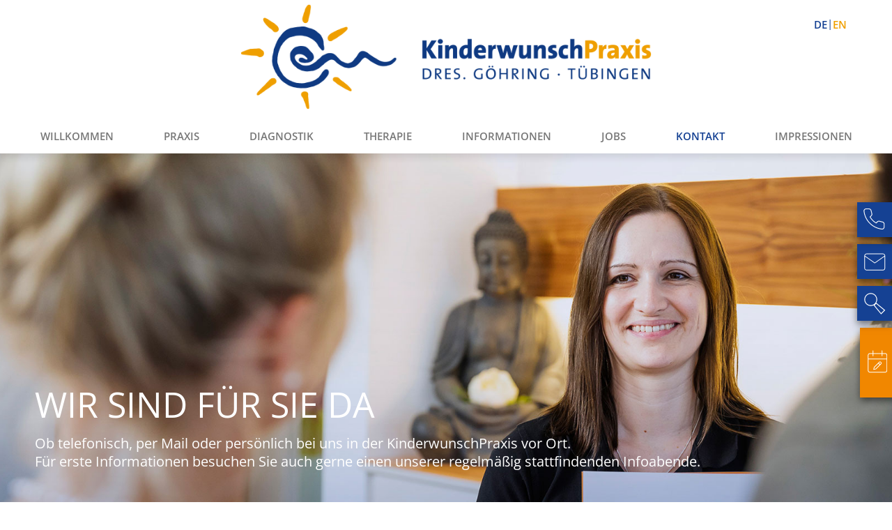

--- FILE ---
content_type: text/css
request_url: https://www.kinderwunschpraxis.com/wp-content/themes/enfold-child/style.css
body_size: 7863
content:
/*
* Prefixed by https://autoprefixer.github.io
* PostCSS: v8.4.14,
* Autoprefixer: v10.4.7
* Browsers: last 4 version
*/

/*
Theme Name: Enfold Child
Description: A <a href='http://codex.wordpress.org/Child_Themes'>Child Theme</a> for the Enfold Wordpress Theme. If you plan to do a lot of file modifications we recommend to use this Theme instead of the original Theme. Updating wil be much easier then.
Version: 1.0
Author: econsor
Author URI: http://www.econsor.de
Template: enfold
*/

/************ econsor *************/
li.av-language-switch-item {
    display: -webkit-box;
    display: -ms-flexbox;
    display: flex;
    -webkit-box-align: center;
        -ms-flex-align: center;
            align-items: center;
    -webkit-box-orient: horizontal;
    -webkit-box-direction: reverse;
        -ms-flex-direction: row-reverse;
            flex-direction: row-reverse;
}
li.av-language-switch-item.language_de:before {
    content: '|';
    position: relative;
    top: -2px;
}
#header .main_menu ul li a span{text-transform:uppercase;margin:0 7px;font-size:15px}
.av-main-nav > li > a{padding:0 36px}
ul#avia-menu li:first-child a{padding-left:0}
ul#avia-menu li:nth-child(8) a{padding-right:0}
ul#avia-menu li:first-child a span.avia-menu-text{margin-left:0}
#cookie-notice .cn-button{margin-left:10px;padding:3px 15px;background-color:#fff;color:#000}
li.av-language-switch-item a{height:20px;line-height:20px;padding:0}
li.av-language-switch-item a span.language_flag{display:none}
li.av-language-switch-item.language_de a:after{content:'DE'}
li.av-language-switch-item.language_en a:after{content:'EN'}
li.av-language-switch-item a:after{color:#f0a000;font-size:15px}
li.av-language-switch-item.avia_current_lang a:after{color:#154193}
.html_header_top.html_bottom_nav_header #header_main_alternate .main_menu ul:first-child>li.av-language-switch-item:hover{z-index:1000;position:absolute;font-weight:700}
.html_header_top.html_bottom_nav_header #header_main_alternate .main_menu ul:first-child>li.av-language-switch-item:hover a:after{font-weight:700}
.header-scrolled.header-scrolled-full li.av-language-switch-item{top:-80px}
#footer .container{display:-webkit-box;display:-ms-flexbox;display:flex;-webkit-box-align:end;-ms-flex-align:end;align-items:flex-end}
#footer .container .flex_column.av_one_fourth:nth-child(2){margin-right:6%;margin-left:0}
#footer{padding:0}
#footer .widget{margin:10px 0 20px}
#footer img.image.wp-image-44.attachment-full.size-full{width:70%;padding-bottom:12px}
#footer #text-2 .textwidget{padding-top:65px}
#footer #text-2 .textwidget p strong{font-weight:800}
#footer .wp-image-146901 {width: 35px;}
#scroll-top-link.avia_pop_class{opacity:1;visibility:visible;border:none;background-color:#154193;border-radius:0;right:0;background-image:url(img/sprite.svg);background-position:8px -239px}
#scroll-top-link.avia_pop_class::before{display:none}
#floating-buttons li#menu-item-search{width:50px;height:50px;list-style:none;background-color:#154193;display:inline-block;position:fixed;top:410px;right:0;z-index:999;background-image:url(img/sprite.svg);background-position:7px -153px}
#floating-buttons li#menu-item-search a{width:100%;height:100%;display:inline-block}
#floating-buttons li#menu-item-search:hover{background-color:#1b4488}
#floating-buttons li#menu-item-search a #searchform{background-color:#fff}
.html_bottom_nav_header .avia-search-tooltip{background:#eee;border:none;border-radius:0}
#floating-buttons .avia-search-tooltip .avia-arrow{border-width:0;background:#eee}
a#termin{display:inline-block;position:fixed;top:290px;right:-270px;z-index:998;-webkit-transition:all ease .7s;-o-transition:all ease .7s;transition:all ease .7s}
a#termin:hover{-webkit-transition:all ease .7s;-o-transition:all ease .7s;transition:all ease .7s;right:0}
a#nachricht{display:inline-block;position:fixed;top:350px;right:-190px;z-index:997;-webkit-transition:all ease .7s;-o-transition:all ease .7s;transition:all ease .7s}
a#nachricht:hover{-webkit-transition:all ease .7s;-o-transition:all ease .7s;transition:all ease .7s;right:0}
a#termin .left,a#nachricht .left{width:50px;height:50px;background-color:#154193;display:inline-block;background-image:url(img/sprite-neu.svg)}
a#fragebogen .left{width:50px;height:100px;background-color:#f18700;display:inline-block;background-image:url(img/sprite-neu.svg); background-position: 8px -300px}
a#termin .right,a#nachricht .right{height:50px;background-color:rgba(241,135,0,0.7);display:inline-block;color:#fff;float:right}
a#fragebogen .right{height:100px;background-color:rgb(240 160 0 / 70%);display:-webkit-box;display:-ms-flexbox;display:flex;-webkit-box-orient: vertical;-webkit-box-direction: normal;-ms-flex-direction: column;flex-direction: column;color:#fff;float:right}
a#fragebogen {display: inline-block;position: fixed;top: 470px;right: -283px;z-index: 998;-webkit-transition: all ease .7s;-o-transition: all ease .7s;transition: all ease .7s;}
a#fragebogen:hover{-webkit-transition:all ease .7s;-o-transition:all ease .7s;transition:all ease .7s;right:0}
#fragebogen span.unten {letter-spacing: 0;line-height: initial;margin-top: 7px;font-size: 12px;}
.right span.oben,.right span.unten{width:100%;display:inline-block;text-align:center}
.right span.oben{font-size:13px;font-weight:700;letter-spacing:.5px}
.right span.unten{letter-spacing:2px;font-size:14px}
a#termin span.right{width:270px}
#nachricht span.right{font-size:14px;padding:12px 29px;width:190px}
#fragebogen span.right{font-size:14px;padding:12px 29px}
a#termin span.left{background-position:6px 6px;background-position:6px 6px}
a#nachricht span.left{background-position:7px -74px}
#scroll-top-link.avia_pop_class,a#termin,a#nachricht,#floating-buttons li#menu-item-search{-webkit-box-shadow:0 5px 10px 0 rgba(0,0,0,0.5);box-shadow:0 5px 10px 0 rgba(0,0,0,0.5);height:50px}
a#fragebogen{-webkit-box-shadow:0 5px 10px 0 rgba(0,0,0,0.5);box-shadow:0 5px 10px 0 rgba(0,0,0,0.5);height:100px}
footer#socket .container a{float:right;font-size:14px}
#socket span.copyright{font-size:14px}
#top .avia-builder-el-0.av-minimum-height-100 .container,#top .avia-builder-el-0.avia-fullscreen-slider .avia-slideshow,#top .avia-builder-el-0.av-cell-min-height-100 > .flex_cell{height:auto!important;min-height:600px}
.page-id-348 .avia-builder-el-0.av-minimum-height-100 .container,.page-id-348 .avia-builder-el-0.avia-fullscreen-slider .avia-slideshow,.page-id-348 .avia-builder-el-0.av-cell-min-height-100 > .flex_cell,.home .avia-builder-el-0.av-minimum-height-100 .container,.home .avia-builder-el-0.avia-fullscreen-slider .avia-slideshow,.home .avia-builder-el-0.av-cell-min-height-100 > .flex_cell{height:auto!important;min-height:755px!important}
#top .avia-fullscreen-slider .avia-slideshow-dots{bottom:unset;top:110px}
#top .av-control-minimal .avia-slideshow-arrows a:before{border:none;background:transparent}
#top #wrap_all .avia-fullscreen-slider .slideshow_inner_caption h2{font-weight:400}
#top #wrap_all .avia-fullscreen-slider .slideshow_inner_caption .avia-caption-content{padding-bottom:70px;padding-right:13%}
#top #wrap_all .scroll-down-link{height:60px;width:100%;margin:0;line-height:60px;position:absolute;left:unset;bottom:0;color:#FFF;text-align:center;font-size:70px;z-index:100;text-decoration:none;text-shadow:none;background:rgba(240,160,0,0.5);-webkit-animation:none;animation:none}
#top.home #wrap_all .scroll-down-link,#top.page-id-348 #wrap_all .scroll-down-link{height:60px;width:100%;margin:0;line-height:60px;position:absolute;left:unset;bottom:0;color:#FFF;text-align:center;font-size:70px;z-index:100;text-decoration:none;text-shadow:none;background:rgba(240,160,0,0.5);-webkit-animation:none;animation:none}
.home .slider_image .caption_fullwidth.av-slideshow-caption {display: none;}

#fullscreen_slider_1 .avia-slideshow-inner li{background-position:center 0!important}
#slider-text{position:relative;z-index:5;background-color:transparent;margin-top:-340px}
#slider-text .avia-caption-title{font-size:50px!important;font-weight:400!important;letter-spacing:0!important}
#slider-text .avia-caption-content{font-size:20px;padding-right:140px}
.home #after_full_slider_1{background:#f0a000;border-top:0}
#ec-home-text .av_one_half{display:block;width:100%}
#after_full_slider_1 .template-page.content.av-content-full.alpha.units{padding-bottom:0}
#after_full_slider_1 .template-page.content.av-content-full.alpha.units h2.av-special-heading-tag{text-transform:initial;font-weight:800!important;padding-top:10px}
#startseite-aktuelles{background:#f0a000}
#startseite-aktuelles .flex_cell_inner{max-width:610px;display:block;width:100%}
#startseite-aktuelles .flex_cell{padding:0;padding-bottom:50px}
#startseite-aktuelles .flex_cell:first-child .flex_cell_inner{float:right}
#startseite-aktuelles .flex_cell:nth-child(2) .flex_cell_inner{padding-top:17px}
#abwesenheit{background:#fff0cd}
#abwesenheit .flex_cell{max-width:1280px;display:block;margin:0 auto!important;width:100%;padding:50px 13% 10px 30px}
#abwesenheit-aerzte .flex_cell.av_one_half:first-child .flex_cell_inner{max-width:580px;float:right;width:100%}
#abwesenheit-aerzte .flex_cell.av_one_half:nth-child(2) .flex_cell_inner{max-width:580px;float:left;width:100%}
#abwesenheit-aerzte .av_one_half{margin-top:0}
.home #after_submenu_3{background:#f0a000;border-top:0;padding-top:50px;padding-bottom:50px}
.home #after_submenu_3 h2.av-special-heading-tag{text-transform:none;font-weight:800}
.home div#av_section_4 .template-page.content.av-content-full.alpha.units{padding-top:10px}
.home .entry-content-wrapper.clearfix .flex_column.av_four_fifth.flex_column_div.av-zero-column-padding.avia-builder-el-13.el_after_av_one_fifth.avia-builder-el-last.column-top-margin{margin-left:0;margin-top:10px}
.home .entry-content-wrapper.clearfix .flex_column.av_one_fifth.flex_column_div.av-zero-column-padding.first.avia-builder-el-11.el_after_av_one_full.el_before_av_four_fifth.column-top-margin{margin-top:20px}
.home .entry-content-wrapper.clearfix .flex_column.av_four_fifth.flex_column_div.av-zero-column-padding.avia-builder-el-13.el_after_av_one_fifth.avia-builder-el-last.column-top-margin strong{color:#0f3a82}
#top #wrap_all .all_colors h3{font-weight:800!important;margin-bottom:10px;font-size:1.5em!important}
#top .fullsize .template-blog .post .entry-content-wrapper{text-align:left;font-size:15px;max-width:1220px;padding-right:13%}
#top .fullsize .template-blog .post-entry .blog-meta{display:none}
#top .fullsize .template-blog h2.post-title.entry-title{color:#154193;max-width:1220px}
#top #wrap_all .all_colors h2.post-title.entry-title{color:#154193}
#top .fullsize .template-blog h2.post-title.entry-title a{color:#154193;font-size:18px;font-weight:800}
time.date-container.minor-meta.updated{font-weight:800;color:#777;font-size:15px}
.read-more-link a{font-weight:800}
span.post-meta-infos .text-sep,/* span.post-meta-infos .comment-container,*/
span.post-meta-infos .blog-categories,span.post-meta-infos .blog-author{display:none}
.more-link-arrow:after{font-size:12px}
a.more-link:hover{text-decoration:none}
#top .flex_column .template-blog .post_delimiter{margin:0;padding:20px 0 0}
.post_delimiter{display:none}
.page-id-18 .scroll-down-link,.page-id-26 .scroll-down-link,.page-id-24 .scroll-down-link,.page-id-28 .scroll-down-link,.page-id-30 .scroll-down-link{background:rgba(240,160,0,0.5)!important}
div#accordion-headline .template-page.content.av-content-full.alpha.units{padding:10px 0 0}
div#accordion-headline{min-height:80px}
.page-id-18 div#av_section_1 .template-page.content.av-content-full.alpha.units,.page-id-977 div#av_section_1 .template-page.content.av-content-full.alpha.units{padding:20px 0 0}
.page-id-18 div#av_section_1,.page-id-977 div#av_section_1{min-height:70px}
.ec-impressionen .panel-grid-cell{position:relative}
.ec-impressionen .panel-grid-cell .widget_sow-image{z-index:1}
.html_header_top #top #wrap_all .ec-impressionen .panel-grid-cell .widget-title{background-color:rgba(250,150,0,0.6);padding:10px;margin-bottom:0!important;bottom:0;width:100%;position:absolute;color:#fff!important;font-weight:600!important}
.html_header_top #top #wrap_all .ec-impressionen .panel-grid-cell .widget-title:empty{display:none}
.html_header_top #top #wrap_all .sprechstunde .panel-grid-cell .textwidget h4,.html_header_top #top #wrap_all .labor .panel-grid-cell .textwidget h4{margin-bottom:0}
.html_header_top #top #wrap_all .sprechstunde .panel-grid-cell .textwidget p,.html_header_top #top #wrap_all .labor .panel-grid-cell .textwidget p{margin-top:0}
.ec-impressionen .panel-grid-cell .sow-image-container,.ec-impressionen .panel-grid-cell .sow-image-container:hover{transition:all ease .7s;-webkit-transition:all ease .7s;-moz-transition:all ease .7s;-o-transition:all ease .7s;position:relative}
.ec-impressionen .panel-grid-cell .sow-image-container:hover{opacity:0}
.ec-impressionen .panel-grid-cell .widget_text{position:absolute;top:0;height:calc(100% - 30px);background-color:#fff0cd;height:100%;width:100%}
.ec-impressionen .panel-grid-cell .widget_text .textwidget{padding:0 15px}
.ec-impressionen .panel-grid-cell .panel-first-child{margin-bottom:0!important}
#img-half .flex_cell{background-size:cover}
.ec-li-umbruch{display:inline-block;width:80%;vertical-align:top}
.page #neuigkeiten h4{font-size:1.4rem!important}
#versi-aufklappen .content{padding-top:0}
#versi-aufklappen .flex_column{margin:0}
#versi-aufklappen .avia_textblock{-moz-column-count:2;column-count:2;-webkit-column-count:2;-moz-column-gap:80px;column-gap:80px;-webkit-column-gap:80px}
#versi-aufklappen p:first-child{margin-top:0!important}
#top label .formcheck-text{font-size:12px;color:#777}
label.input_checkbox_label{line-height:19px}
.page-id-28 form.avia_ajax_form.av-form-labels-visible.avia-builder-el-17.el_after_av_two_third.avia-builder-el-last{width:50%}
.page-id-28 .main_color input[type='text'],
.page-id-28 .main_color input[type='tel'],
.page-id-28 .main_color input[type='email'],
.page-id-375 .main_color input[type='text'],
.page-id-375 .main_color input[type='tel'],
.page-id-375 .main_color input[type='email']
{
	background-color:#faf0dc!important;
}
.page-id-28 .avia_ajax_form .first_form{margin-bottom:0}
.page-id-28 .avia_ajax_form .button{padding:10px 0;border:none;min-width:112px}
#ec-contact-form .um-196.um input[type=submit],#ec-contact-form .um-197.um input[type=submit]{background-color:#154193}
#ec-contact-form .um-196.um input[type=submit]:hover,#ec-contact-form .um-197.um input[type=submit]:hover{background-color:#44b0ec}
#ec-contact-form .um-field-checkbox-option,#ec-contact-form .um-col-alt-b a{color:#555!important}
#ec-contact-form .um-register,#ec-contact-form .um-login{max-width:100%!important}
#ec-contact-form .um-login.um-logout .um-form{display:-webkit-box;display:-ms-flexbox;display:flex;-webkit-box-orient:vertical;-webkit-box-direction:normal;-ms-flex-direction:column;flex-direction:column}
#ec-contact-form .um-login.um-logout .um-form .um-misc-with-img{width:50%}
#ec-contact-form .um-login.um-logout .um-form .um-misc-ul{list-style:none}
#ec-contact-form .um-form .um-misc-ul{margin:0!important;display:-webkit-box;display:-ms-flexbox;display:flex}
#ec-contact-form .um-login.um-logout .um-form .um-misc-ul li{margin:35px 5px!important}
#ec-contact-form .um-form .um-misc-ul a{color:#fff;background-color:#164193;padding:15px 30px;font-size:15px;border-radius:4px;-webkit-transition:.25s;-o-transition:.25s;transition:.25s}
#ec-contact-form .um-form .um-misc-ul a:hover{background-color:#44b0ec;-webkit-transition:.25s;-o-transition:.25s;transition:.25s;text-decoration:none}
#ec-contact-form .um-field-checkbox-state i,#ec-contact-form .um-field-radio-state i,.um-197.um .um-field-checkbox.active:not(.um-field-radio-state-disabled) i{color:#164193}
#ec-contact-form .um-field-checkbox:hover i,#ec-contact-form .um-field-radio:hover i{color:#44b0ec}
span.toggle_icon{display:none}
a.weiterlesen,a.schliessen{text-decoration:none!important;color:#f0a000!important}
.accordion-content .textwidget ul{left:10px;position:relative;overflow:visible}
#top #wrap_all .all_colors header h1.post-title.entry-title{color:#154193!important;text-transform:initial;font-weight:800}
#top table tbody{border-color:#999}
#top table tbody tr.avia-heading-row{border-color:#999;background:none;color:#666}
#top table tbody tr.avia-heading-row th{border-color:#999;background:#f0a000;text-transform:initial;color:#666}
#top table tbody tr td{border-color:#999;background:none!important;color:#666}
#top table tbody tr{background:none!important}
#top table tbody{background:none!important}
#top table{background:none!important}
#top .av-flex-placeholder{width:3%}
div .av_one_half{margin-left:3%;width:48%}
a.less-text,a.more-text{cursor:pointer;text-decoration:none!important;color:#f0a000}
#inhalt-aufklappen .avia_textblock{-moz-column-count:2;column-count:2;-webkit-column-count:2;-moz-column-gap:80px;column-gap:80px;-webkit-column-gap:80px}
#inhalt-aufklappen p:first-child{margin-top:0!important}
#inhalt-aufklappen h3{padding-bottom:10px}
#accordion-section .container .template-page{padding:0}
#accordion-section .container,#accordion-section .wpawc_accordion{max-width:none;padding:0}
#accordion-section .wpawc_accordion .accordion-title h4{max-width:1320px;margin:0 auto!important;padding:15px 65px;color:#f0a000!important;font-size:2em!important;font-weight:800!important}
#accordion-section .accordion-main .accordion-title:after{background:url(/wp-content/themes/enfold-child/img/accordion-icon.svg) no-repeat;transition:all ease .7s;-webkit-transition:all ease .7s;-moz-transition:all ease .7s;-o-transition:all ease .7s;top:35%;right:17%;height:20px}
#accordion-section .accordion-main.open .accordion-title:after{background:url(/wp-content/themes/enfold-child/img/accordion-icon.svg) no-repeat;transition:all ease .7s;-webkit-transition:all ease .7s;-moz-transition:all ease .7s;-o-transition:all ease .7s;top:35%!important;right:17%!important;height:20px;-webkit-transform:rotate(90deg);-moz-transform:rotate(90deg)}
#accordion-section .wpawc_accordion .accordion-main{border:none;background-color:#fff0cd}
#accordion-section .wpawc_accordion .accordion-main .accordion-content .panel-layout{max-width:1320px;margin:0 auto;padding:0 50px}
#accordion-section .wpawc_accordion .accordion-main .panel-grid,#accordion-section .wpawc_accordion .accordion-main .so-panel,#accordion-section .wpawc_accordion .accordion-main .panel-grid-cell{padding:0!important}
#accordion-section .wpawc_accordion .accordion-main .panel-grid-cell{margin:0}
#accordion-section .wpawc_accordion .accordion-main .panel-grid-cell h4{font-size:20px;color:#154193!important}
#accordion-section #pg-669-1{margin-bottom:30px}
.page-id-18 #accordion-section .accordion-title h4,.page-id-977 #accordion-section .accordion-title h4,.page-id-1642 #accordion-section .accordion-title h4{color:#154193!important;text-transform:uppercase!important;font-size:1.2em!important;font-weight:700!important}
#accordion-section .impressionen-2017 .accordion-main .panel-grid,#accordion-section .impressionen-2018 .accordion-main .panel-grid{margin:0}
#oeffnungszeiten table{width:350px}
#oeffnungszeiten td{border:none!important;padding:0!important;font-size:15px;display:table-cell!important}
#oeffnungszeiten tr td:first-child{width:20%;text-align:left!important}
#top .av-video-slide .mejs-container{max-width:1220px;min-width:100%!important}
#top .av-video-slide .mejs-container .mejs-inner{width:100%;max-width:1220px;height:100%}
#top .av-video-slide .mejs-container .mejs-inner .mejs-mediaelement{width:100%;max-width:1220px;height:100%}
#top .av-video-slide .mejs-container .mejs-inner .mejs-mediaelement mediaelementwrapper{width:100%;max-width:1220px;height:100%}
.more-text img{float:left}
.av_minimal_header #header_main,.av_minimal_header #header_meta{border:none;-webkit-box-shadow:0 5px 10px rgba(0,0,0,0.1);box-shadow:0 5px 10px rgba(0,0,0,0.1)}
.more-text p span,.more-text p img{display:inline-block;padding:0 20px 20px 0}
.more-text p span img{display:inline-block;margin:0}
#menu-forum-sidebar .menu-item,#menu-forum-sidebar-en .menu-item{text-align:right}
#menu-forum-sidebar .menu-item a,#menu-forum-sidebar-en .menu-item a{font-weight:600;padding-top:0}
#menu-forum-sidebar .menu-item a:hover,#menu-forum-sidebar-en .menu-item a:hover{text-decoration:underline}
#menu-forum-sidebar .menu-item.current-menu-item{background:transparent;-webkit-box-shadow:none;box-shadow:none;margin:0}
#menu-forum-sidebar .menu-item.current-menu-item a{color:#154193;padding-right:0}
#menu-forum-sidebar .menu-item:first-child a,#menu-forum-sidebar-en .menu-item:first-child a{text-transform:uppercase;font-size:16px;color:#ef9f01}
.forum .inner_sidebar,.bbpress .inner_sidebar,.um-page-account .inner_sidebar{display:-webkit-box;display:-ms-flexbox;display:flex;-webkit-box-orient:vertical;-webkit-box-direction:normal;-ms-flex-direction:column;flex-direction:column}
.forum .inner_sidebar .widget,.bbpress .inner_sidebar .widget,.um-page-account .inner_sidebar .widget{padding:0}
.forum .inner_sidebar span,.bbpress .inner_sidebar span,.um-page-account .inner_sidebar span{font-size:13px;font-weight:600;text-align:right;padding-bottom:5px}
div#bbp-single-user-details,.um-form .um-account-side .um-account-meta,.bbp-reply-author .bbp-author-avatar{display:none}
.sidebar .inner_sidebar .current-menu-item a{color:#ef9f01!important;font-size:14px}
/*Accordion*/
.page-id-24 .wpawc-accordion-1.wpawc_accordion.kosten .accordion-main.open div {
	max-height: 2050px !important;
}
.page-id-24 .wpawc-accordion-3.wpawc_accordion.neuigkeiten .accordion-main.open div {
	max-height: 2065px !important;
}
/* Siegel Startseite */
#top.home #wrap_all .scroll-down-link {
	z-index: 5;
}
div.siegel-image img {
	position: absolute;
    max-width: 143px;
    height: 300px;
    width: 143px;
    top: -280px;
    z-index: 99999;
} 
div.siegel-text {
	padding-top: 180px !important;
}
div.cs-text {
	margin-left: 25px;
}

@media screen and (min-width: 990px) {
	li.av-language-switch-item {
		position:absolute;
		width:auto
	}
	li.av-language-switch-item.language_de {
		right:35px
	}
	li.av-language-switch-item.language_en {
	    right: 15px;
	}
	li.av-language-switch-item{
		top:-160px
	}
}
#wpcf7-f148371-p12-o2 .wpcf7-submit.has-spinner {
    background-color: #fff;
}


/* Responsive */
@media screen and (max-width: 1200px) {
.av-main-nav > .menu-item-object-page > a{padding:0 9px}
#header .main_menu ul .menu-item-object-page a span{font-size:14px}
#slider-text .avia-caption-title,.responsive #top #fullscreen_slider_1 .avia-caption-title{font-size:40px!important}
#slider-text .avia-caption-content,.responsive #top #fullscreen_slider_1 .avia-caption-content{font-size:17px!important}
#footer .container{display:-webkit-box;display:-ms-flexbox;display:flex;-webkit-box-align:end;-ms-flex-align:end;align-items:flex-end}
#footer .container .av_one_fourth{width:40%!important}
#versi-aufklappen table{overflow-x:scroll;width:100%;display:inline-block}
}
@media screen and (max-width: 1025px) {
.logo img{max-width:300px;position:relative}
.logo a{height:auto}
span.logo{height:auto;position:relative;display:inline-block}
.avia-ipad #top #header_main > .container,#top #header_main > .container .main_menu .av-main-nav > li > a,#top #header_main #menu-item-shop .cart_dropdown_link{height:120px;line-height:120px}
.html_header_top.html_header_sticky.avia-ipad #top #wrap_all #main{padding-top:170px}
.page-id-348 .avia-builder-el-0.av-minimum-height-100 .container,.page-id-348 .avia-builder-el-0.avia-fullscreen-slider .avia-slideshow,.page-id-348 .avia-builder-el-0.av-cell-min-height-100 > .flex_cell,.home .avia-builder-el-0.av-minimum-height-100 .container,.home .avia-builder-el-0.avia-fullscreen-slider .avia-slideshow,.home .avia-builder-el-0.av-cell-min-height-100 > .flex_cell{height:auto!important;min-height:598px!important}
#img-half .flex_cell{height:300px!important;min-height:300px!important}
}
@media screen and (max-width: 989px) {
.responsive .av-logo-container .inner-container,.avia-menu ul.av-main-nav {display: -webkit-box;display: -ms-flexbox;display: flex;-webkit-box-align: center;-ms-flex-align: center;align-items: center;-webkit-box-pack: justify;-ms-flex-pack: justify;justify-content: space-between;}
.responsive #top #wrap_all .main_menu {position: static;}
.av-main-nav > .menu-item-object-page > a{padding:0 5px!important}
#header .main_menu ul .menu-item-object-page a span{font-size:12px}
#slider-text .avia-caption-title,.responsive #top #fullscreen_slider_1 .avia-caption-title{font-size:30px!important}
#slider-text .avia-caption-content,.responsive #top #fullscreen_slider_1 .avia-caption-content{font-size:16px!important}
.html_header_top.html_header_sticky #top #wrap_all #main{padding-top:0!important}
.responsive.html_mobile_menu_tablet #top #header_main > .container .main_menu .av-main-nav > li.av-language-switch-item > a {padding: 0 5px;}
li.av-language-switch-item.language_de:before{right:1px}
#top #header_main > .container{height:90px!important}
#accordion-section .container{width:100%!important;max-width:100%!important}
#accordion-section .panel-grid.panel-no-style,.panel-grid.panel-has-style > .panel-row-style{-webkit-box-orient:horizontal!important;-webkit-box-direction:normal!important;-ms-flex-direction:row!important;flex-direction:row!important;-ms-flex-wrap:wrap!important;flex-wrap:wrap!important}
#accordion-section .panel-grid.panel-no-style .panel-grid-cell,.panel-grid.panel-has-style .panel-grid-cell > .panel-row-style .panel-grid-cell{width:49%}
#accordion-section .in-vitro .panel-grid-cell{width:100%!important}
.ec-impressionen .panel-grid-cell{width:50%!important}
#footer .container{display:-webkit-box;display:-ms-flexbox;display:flex;-webkit-box-orient:vertical;-webkit-box-direction:normal;-ms-flex-flow:column wrap;flex-flow:column wrap;-webkit-box-align:center;-ms-flex-align:center;align-items:center;height:500px}
#footer .container .av_one_fourth{margin-left:0!important;height:35%}
#inhalt-aufklappen .avia_textblock,#versi-aufklappen .avia_textblock{-moz-column-count:1;column-count:1;-webkit-column-count:1;-moz-column-gap:0;column-gap:0;-webkit-column-gap:0}
#ec-contact-form .um-login.um-logout .um-form .um-misc-with-img{width:90%}
#ec-mitgliedschaften .av_one_half{width:100%}
#top .avia-builder-el-0.av-minimum-height-100 .container,#top .avia-builder-el-0.avia-fullscreen-slider .avia-slideshow,#top .avia-builder-el-0.av-cell-min-height-100 > .flex_cell{max-height:500px!important;min-height:500px!important}
div.siegel-image img {
	position: absolute !important;
    max-width: 143px !important;
    height: 300px !important;
    width: 143px !important;
    top: -320px !important;
    z-index: 99999 !important;
} 
}
@media screen and (max-width: 770px) {
#top .avia-builder-el-0.av-minimum-height-100 .container,#top .avia-builder-el-0.avia-fullscreen-slider .avia-slideshow,#top .avia-builder-el-0.av-cell-min-height-100 > .flex_cell{max-height:700px!important;min-height:700px!important;margin-top:150px}

}
@media screen and (max-width: 767px) {
div.siegel-image img {
    height: 310px !important;
    width: 150px !important;
    top: 30px !important;
    z-index: 99999 !important;
}
div.siegel-text {
	padding-top: 135px !important;
	margin-left: 150px !important;
	width: 80% !important;
}
.html_header_top.html_logo_center #top .logo {
	left: 0;
	-webkit-transform: none;
	    -ms-transform: none;
	        transform: none;
}
.responsive #top .logo {
	width: auto;
}
}
@media screen and (max-width: 670px) {
#top .avia-builder-el-0.av-minimum-height-100 .container,#top .avia-builder-el-0.avia-fullscreen-slider .avia-slideshow,#top .avia-builder-el-0.av-cell-min-height-100 > .flex_cell{max-height:400px!important;min-height:350px!important;margin-top:0}
div.siegel-image img {
    height: 240px !important;
    width: 110px !important;
    top: -5px !important;
    z-index: 99999 !important;
}
div.siegel-text {
	padding-top: 90px !important;
	margin-left: 110px !important;
	width: 80% !important;
	margin-bottom: 10px !important;
}
}
@media screen and (max-width: 600px) {
.responsive #top #wrap_all .container {width: 90%;max-width:90%;}
.responsive .logo img {max-width: 200px;}
#footer .container{-webkit-box-align:left;-ms-flex-align:left;align-items:left;height:720px;-webkit-box-orient:vertical;-webkit-box-direction:normal;-ms-flex-direction:column;flex-direction:column}
#footer .container .av_one_fourth{width:70%!important;height:20%}
.responsive .avia_responsive_table .avia-data-table tr:first-child th{display:block!important}
#accordion-section .wpawc_accordion .accordion-title h4{font-size:1.5em!important;padding:15px 25px}
#accordion-section .accordion-main .accordion-title:after{right:7%}
#accordion-section .accordion-main.open .accordion-title:after{right:7%!important}
#accordion-section .wpawc_accordion .accordion-main .accordion-content .panel-layout{padding:20px}
.caption_bottom .slideshow_caption .slideshow_inner_caption{padding:0 50px 0 0}
.responsive div .avia_responsive_table .avia-data-table tbody{display:table-row-group}
#footer .widget{overflow:visible}
div.siegel-image img {
	position: absolute !important;
    max-width: 143px !important;
    height: 210px !important;
    width: 100px !important;
    top:  0px!important;
    z-index: 99999 !important;
}
div.siegel-text {
	padding-top: 110px !important;
    margin-left: 100px !important;
    width: 85% !important;
    margin-bottom: 0px !important;
}
#slider-text .avia-caption-content {
	padding-right: 5px;
}
}
@media screen and (max-width: 531px) {
div.cs-text {
    margin-left: 0px;
}
div.siegel-text {
	padding-top: 330px !important;
	margin-left: 0px !important;
	width: 100% !important;
	margin-bottom: 10px !important;
}
#slider-text .avia-caption-content {
	padding-right: 5px;
}
div.siegel-image img {
    top:  110px!important;
}
}
@media screen and (max-width: 430px) {
#slider-text{margin-top:-360px}
#slider-text .avia-caption-title,.responsive #top #fullscreen_slider_1 .avia-caption-title{font-size:25px!important}
#slider-text .avia-caption-content{padding-right:0}
.caption_bottom .slideshow_caption .slideshow_inner_caption{padding:0}
#accordion-section .panel-grid.panel-no-style .panel-grid-cell,.panel-grid.panel-has-style .panel-grid-cell > .panel-row-style .panel-grid-cell{width:100%}
.ec-impressionen .panel-grid-cell{width:100%!important}
#top .avia-builder-el-0.av-minimum-height-100 .container,#top .avia-builder-el-0.avia-fullscreen-slider .avia-slideshow,#top .avia-builder-el-0.av-cell-min-height-100 > .flex_cell{height:auto!important;max-height:450px!important;min-height:450px!important}
#top.home .avia-builder-el-0.av-minimum-height-100 .container,#top.home .avia-builder-el-0.avia-fullscreen-slider .avia-slideshow,#top.home .avia-builder-el-0.av-cell-min-height-100 > .flex_cell{height:auto!important;max-height:350px!important;min-height:350px!important}
.responsive #scroll-top-link{display:block;right:0}
.avia-caption-content p{margin:15px 0;font-size:13px;max-width:86%}
#footer #text-2 .textwidget{padding:0}
div.siegel-image img {
    top:  145px!important;
}
div.siegel-text {
	padding-top: 370px !important;
}
}
@media screen and (max-width: 401px) {
	div.siegel-image img {
	    top: 120px!important;
	}
	div.siegel-text {
		padding-top: 340px !important;
	}
}
@media screen and (max-width: 375px) {
	div.siegel-image img {
	    top: 110px!important;
	}
	div.siegel-text {
		padding-top: 330px !important;
	}
	.responsive .logo img {
	    max-width: 180px;
	}
}
@media screen and (max-width: 306px) {
	div.siegel-image img {
	    top: 65px!important;
	}
	div.siegel-text {
		padding-top: 290px !important;
	}
}

--- FILE ---
content_type: text/css
request_url: https://www.kinderwunschpraxis.com/wp-content/uploads/dynamic_avia/avia_posts_css/post-28.css
body_size: 855
content:
#top #wrap_all .avia-slideshow .av-slideshow-caption.av-tfeiw-b8613dd40981867286fb89740ab187db__0 .avia-caption-title{
font-size:50px;
}
#top .avia-slideshow .av-slideshow-caption.av-tfeiw-b8613dd40981867286fb89740ab187db__0 .avia-caption-content{
font-size:20px;
}
#top .avia-slideshow .av-slideshow-caption.av-tfeiw-b8613dd40981867286fb89740ab187db__0 .avia-caption-content p{
font-size:20px;
}

.avia-section.av-s4tio-8e61dd1608d06c82f79314f7d041b3e7{
background-color:#f0a000;
background-image:unset;
}

.flex_column.av-rolq0-530b28ea9d8e51c83754b4ba86ae5482{
border-radius:0px 0px 0px 0px;
padding:0px 0px 0px 0px;
}

#top .av-special-heading.av-r9ja8-f84c8f06ccf8d6b6fe3ba4431a7dbe1a{
padding-bottom:10px;
color:#ffffff;
}
body .av-special-heading.av-r9ja8-f84c8f06ccf8d6b6fe3ba4431a7dbe1a .av-special-heading-tag .heading-char{
font-size:25px;
}
.av-special-heading.av-r9ja8-f84c8f06ccf8d6b6fe3ba4431a7dbe1a .special-heading-inner-border{
border-color:#ffffff;
}
.av-special-heading.av-r9ja8-f84c8f06ccf8d6b6fe3ba4431a7dbe1a .av-subheading{
font-size:15px;
}

#top .av_textblock_section.av-qo6uc-16f88aba5119ed2b64065f63416273b9 .avia_textblock{
color:#000000;
}

.flex_column.av-pa8xc-7289bb6e2ece3b8697a3d0a71de03769{
border-radius:0px 0px 0px 0px;
padding:0px 0px 0px 0px;
}

#top .av-special-heading.av-106ew-3a838b0fd280463605007efeb3f48f63{
padding-bottom:10px;
}
body .av-special-heading.av-106ew-3a838b0fd280463605007efeb3f48f63 .av-special-heading-tag .heading-char{
font-size:25px;
}
.av-special-heading.av-106ew-3a838b0fd280463605007efeb3f48f63 .av-subheading{
font-size:15px;
}

.avia-section.av-b76j0-b6e641aed409c15125efdece24398d73{
background-color:#faf0dc;
background-image:unset;
}

.flex_column.av-a99go-3a3177dfc6645e64387e201e0cf9f9af{
border-radius:0px 0px 0px 0px;
padding:0px 0px 0px 0px;
}

#top .av-special-heading.av-vk20-63ca680a1288b0268e79a6f9d6fcea4c{
padding-bottom:10px;
}
body .av-special-heading.av-vk20-63ca680a1288b0268e79a6f9d6fcea4c .av-special-heading-tag .heading-char{
font-size:25px;
}
.av-special-heading.av-vk20-63ca680a1288b0268e79a6f9d6fcea4c .av-subheading{
font-size:15px;
}

#top .av-special-heading.av-81jv4-1439125085388ba246e5a65765e22eca{
padding-bottom:10px;
}
body .av-special-heading.av-81jv4-1439125085388ba246e5a65765e22eca .av-special-heading-tag .heading-char{
font-size:25px;
}
.av-special-heading.av-81jv4-1439125085388ba246e5a65765e22eca .av-subheading{
font-size:15px;
}

.flex_column.av-7e5fc-cdd99a4a55ac4ee945f1ae35a22dde36{
border-radius:0px 0px 0px 0px;
padding:0px 0px 0px 0px;
}

#top .flex_column.av-wva0-a0373124021971e66eb47706e2492ef9{
margin-top:0px;
margin-bottom:0px;
}
.responsive #top #wrap_all .flex_column.av-wva0-a0373124021971e66eb47706e2492ef9{
margin-top:0px;
margin-bottom:0px;
}

.flex_cell.av-1nycs-e481a881dfb4f502b18b1c6126120216{
vertical-align:top;
height:600px;
min-height:600px;
background:url(https://www.kinderwunschpraxis.com/wp-content/uploads/2018/04/dekobild-kontakt-links2.jpg) 0% 0% no-repeat scroll ;
}
.responsive #top #wrap_all .flex_cell.av-1nycs-e481a881dfb4f502b18b1c6126120216{
padding:0px 0px 0px 0px !important;
}

.flex_cell.av-12rbc-83334928b2d7dfbb7d72d218e85ea8b1{
vertical-align:top;
height:600px;
min-height:600px;
background:url(https://www.kinderwunschpraxis.com/wp-content/uploads/2018/04/dekobild-kontakt-rechts2.jpg) 0% 0% no-repeat scroll ;
}
.responsive #top #wrap_all .flex_cell.av-12rbc-83334928b2d7dfbb7d72d218e85ea8b1{
padding:0px 0px 0px 0px !important;
}



--- FILE ---
content_type: image/svg+xml
request_url: https://www.kinderwunschpraxis.com/wp-content/themes/enfold-child/img/sprite.svg
body_size: 1679
content:
<?xml version="1.0" encoding="utf-8"?>
<!-- Generator: Adobe Illustrator 16.0.0, SVG Export Plug-In . SVG Version: 6.00 Build 0)  -->
<!DOCTYPE svg PUBLIC "-//W3C//DTD SVG 1.1//EN" "http://www.w3.org/Graphics/SVG/1.1/DTD/svg11.dtd">
<svg version="1.1" id="Ebene_1" xmlns="http://www.w3.org/2000/svg" xmlns:xlink="http://www.w3.org/1999/xlink" x="0px" y="0px"
	 width="700px" height="700px" viewBox="0 0 700 700" style="enable-background:new 0 0 700 700;" xml:space="preserve">
<g>
	<path style="fill:#FFFFFF;" d="M29.833,33.058c-0.163-0.028-0.218-0.004-0.326-0.015c-4.542-0.493-8.963-2.065-12.79-4.549
		c-3.554-2.258-6.625-5.333-8.887-8.884c-2.487-3.84-4.059-8.281-4.543-12.836C3.203,5.845,3.483,4.949,4.076,4.242
		c0.589-0.708,1.422-1.143,2.339-1.228C6.513,3.005,6.619,3,6.722,3h4.36c1.74,0,3.209,1.277,3.446,2.971
		c0.724,2.537,0.724,2.537,1.017,4.057c0.445,1.169,0.139,2.597-0.803,3.552l-1.552,1.553c1.938,3.274,4.675,6.007,7.95,7.951
		l1.546-1.549c0.951-0.94,2.398-1.251,3.646-0.78c1.604,0.435,1.604,0.435,4.016,0.998c1.691,0.235,2.968,1.742,2.922,3.497v4.345
		C33.277,31.495,31.736,33.05,29.833,33.058z M11.11,4.093H6.722c-0.067,0-0.136,0.003-0.201,0.008
		C5.884,4.158,5.316,4.457,4.912,4.942c-0.406,0.484-0.596,1.094-0.54,1.722c0.466,4.378,1.979,8.654,4.378,12.357
		c2.175,3.421,5.131,6.38,8.555,8.558c3.691,2.392,7.944,3.907,12.311,4.38c0.068,0.004,0.141,0.006,0.214,0.006
		c1.301-0.004,2.356-1.067,2.352-2.37v-4.362c0.029-1.213-0.843-2.242-2.031-2.412c-2.485-0.577-2.485-0.577-4.151-1.03
		c-1.007-0.37-1.895-0.125-2.542,0.516l-1.845,1.845c-0.174,0.174-0.439,0.207-0.657,0.087c-3.722-2.119-6.81-5.203-8.924-8.924
		c-0.12-0.215-0.086-0.482,0.089-0.657l1.846-1.846c0.644-0.653,0.851-1.628,0.528-2.49c-0.309-1.563-0.309-1.563-1.031-4.128
		C13.288,4.963,12.281,4.093,11.11,4.093z"/>
</g>
<g>
	<path style="fill:#FFFFFF;" d="M29.899,111.781H6.647c-1.861,0-3.374-1.517-3.374-3.38V90.945c0-0.003,0-0.007,0-0.01
		c0.003-1.86,1.518-3.375,3.374-3.375h23.252c1.856,0,3.371,1.514,3.374,3.375c0,0.003,0,0.006,0,0.01v17.456
		C33.273,110.264,31.76,111.781,29.899,111.781z M4.21,91.843v16.558c0,1.347,1.095,2.442,2.437,2.442h23.252
		c1.342,0,2.437-1.096,2.437-2.442V91.843l-13.795,9.668c-0.161,0.111-0.374,0.111-0.535,0L4.21,91.843z M4.222,90.705l14.051,9.847
		l14.051-9.847c-0.119-1.234-1.161-2.207-2.425-2.207H6.647C5.383,88.499,4.341,89.471,4.222,90.705z"/>
</g>
<g>
	<g>
		<path style="fill:#FFFFFF;" d="M12.517,181.743L12.517,181.743c-2.466,0-4.79-0.963-6.536-2.709
			c-1.745-1.745-2.708-4.069-2.708-6.536c0-2.471,0.964-4.792,2.708-6.537c1.745-1.75,4.064-2.708,6.536-2.708
			c2.471,0,4.791,0.958,6.537,2.709c3.603,3.604,3.603,9.467,0,13.071C17.308,180.779,14.988,181.743,12.517,181.743z
			 M12.517,164.416c-2.157,0-4.188,0.843-5.712,2.368c-1.526,1.525-2.37,3.553-2.37,5.714c0,2.157,0.844,4.188,2.37,5.714
			c1.524,1.524,3.556,2.363,5.712,2.363c2.157,0,4.188-0.84,5.714-2.365c3.151-3.15,3.151-8.276,0-11.426
			C16.705,165.259,14.674,164.416,12.517,164.416z"/>
	</g>
	<g>
		<path style="fill:#FFFFFF;" d="M27.293,193.787l-10.82-13.113l3.688-3.688l13.112,10.821L27.293,193.787z M18.043,180.749
			l9.329,11.309l4.172-4.167l-11.31-9.33L18.043,180.749z"/>
	</g>
</g>
<g>
	<g>
		<path style="fill:#FFFFFF;" d="M31.086,268.714c-0.116,0-0.232-0.034-0.333-0.107l-13.281-9.691l-13.278,9.691
			c-0.249,0.181-0.602,0.126-0.787-0.125c-0.182-0.251-0.129-0.603,0.121-0.788l13.614-9.928c0.196-0.145,0.464-0.145,0.663,0
			l13.611,9.928c0.25,0.185,0.306,0.537,0.124,0.788C31.429,268.632,31.257,268.714,31.086,268.714z"/>
	</g>
</g>
</svg>


--- FILE ---
content_type: application/x-javascript
request_url: https://www.kinderwunschpraxis.com/wp-content/themes/enfold-child/custom.js
body_size: 77
content:
// Mehr Lesen
jQuery(document).ready(function(){
jQuery("div.more-text, .less-text").hide();
  jQuery("a.more-text").on("click", function(){
    jQuery(this).parent().siblings("div.more-text").show();
    jQuery(this).hide();
    jQuery(this).parent().siblings("p").children("a.less-text").show();
  });

  jQuery("a.less-text").on("click", function(){ 
    jQuery(this).parent().siblings("div.more-text").hide();
    jQuery(this).hide();
    jQuery(this).parent().siblings("p").children("a.more-text").show();
  });
});


--- FILE ---
content_type: image/svg+xml
request_url: https://www.kinderwunschpraxis.com/wp-content/uploads/2022/03/iconmonstr-instagram-11.svg
body_size: 584
content:
<?xml version="1.0" encoding="utf-8"?>
<!-- Generator: Adobe Illustrator 26.1.0, SVG Export Plug-In . SVG Version: 6.00 Build 0)  -->
<svg version="1.1" id="Ebene_1" xmlns="http://www.w3.org/2000/svg" xmlns:xlink="http://www.w3.org/1999/xlink" x="0px" y="0px"
	 width="35px" height="35px" viewBox="0 0 35 35" style="enable-background:new 0 0 35 35;" xml:space="preserve">
<style type="text/css">
	.st0{fill:#154193;}
</style>
<path class="st0" d="M17.5,3.2c4.7,0,5.2,0,7.1,0.1c4.7,0.2,7,2.5,7.2,7.2c0.1,1.8,0.1,2.4,0.1,7.1c0,4.7,0,5.2-0.1,7.1
	c-0.2,4.7-2.4,7-7.2,7.2c-1.8,0.1-2.4,0.1-7.1,0.1c-4.7,0-5.2,0-7.1-0.1c-4.8-0.2-7-2.5-7.2-7.2c-0.1-1.8-0.1-2.4-0.1-7.1
	c0-4.7,0-5.2,0.1-7.1c0.2-4.7,2.4-7,7.2-7.2C12.3,3.2,12.8,3.2,17.5,3.2z M17.5,0c-4.8,0-5.3,0-7.2,0.1C3.9,0.4,0.4,3.9,0.1,10.3
	C0,12.2,0,12.7,0,17.5s0,5.3,0.1,7.2c0.3,6.4,3.8,9.9,10.2,10.2c1.9,0.1,2.5,0.1,7.2,0.1s5.3,0,7.2-0.1c6.3-0.3,9.9-3.8,10.2-10.2
	c0.1-1.9,0.1-2.5,0.1-7.2s0-5.3-0.1-7.2c-0.3-6.3-3.8-9.9-10.2-10.2C22.8,0,22.3,0,17.5,0z M17.5,8.5c-5,0-9,4-9,9s4,9,9,9s9-4,9-9
	C26.5,12.5,22.5,8.5,17.5,8.5z M17.5,23.3c-3.2,0-5.8-2.6-5.8-5.8c0-3.2,2.6-5.8,5.8-5.8s5.8,2.6,5.8,5.8
	C23.3,20.7,20.7,23.3,17.5,23.3z M26.8,6.1c-1.2,0-2.1,0.9-2.1,2.1s0.9,2.1,2.1,2.1c1.2,0,2.1-0.9,2.1-2.1S28,6.1,26.8,6.1z"/>
</svg>


--- FILE ---
content_type: image/svg+xml
request_url: https://www.kinderwunschpraxis.com/wp-content/themes/enfold-child/img/sprite-neu.svg
body_size: 2185
content:
<?xml version="1.0" encoding="utf-8"?>
<!-- Generator: Adobe Illustrator 16.0.0, SVG Export Plug-In . SVG Version: 6.00 Build 0)  -->
<!DOCTYPE svg PUBLIC "-//W3C//DTD SVG 1.1//EN" "http://www.w3.org/Graphics/SVG/1.1/DTD/svg11.dtd">
<svg version="1.1" id="Ebene_1" xmlns="http://www.w3.org/2000/svg" xmlns:xlink="http://www.w3.org/1999/xlink" x="0px" y="0px"
	 width="700px" height="700px" viewBox="0 0 700 700" enable-background="new 0 0 700 700" xml:space="preserve">
<g>
	<path fill="#FFFFFF" d="M29.833,33.058c-0.163-0.028-0.22-0.004-0.326-0.015c-4.542-0.493-8.963-2.065-12.79-4.549
		c-3.554-2.258-6.625-5.333-8.887-8.884C5.343,15.77,3.77,11.329,3.287,6.774C3.203,5.845,3.483,4.949,4.076,4.242
		c0.589-0.708,1.422-1.143,2.339-1.228C6.513,3.005,6.619,3,6.722,3h4.36c1.738,0,3.209,1.277,3.444,2.971
		c0.726,2.537,0.726,2.537,1.019,4.057c0.443,1.169,0.139,2.597-0.803,3.552l-1.554,1.553c1.938,3.274,4.675,6.007,7.95,7.951
		l1.546-1.549c0.951-0.94,2.398-1.251,3.646-0.78c1.604,0.435,1.604,0.435,4.016,0.998c1.691,0.235,2.968,1.742,2.922,3.497v4.345
		C33.277,31.495,31.736,33.05,29.833,33.058z M11.11,4.093H6.722c-0.067,0-0.136,0.003-0.201,0.008
		C5.884,4.158,5.316,4.457,4.912,4.942c-0.406,0.484-0.598,1.094-0.54,1.722c0.466,4.378,1.979,8.654,4.378,12.357
		c2.175,3.421,5.131,6.38,8.555,8.558c3.691,2.392,7.944,3.907,12.313,4.38c0.066,0.004,0.141,0.006,0.214,0.006
		c1.301-0.004,2.354-1.067,2.352-2.37v-4.362c0.029-1.213-0.843-2.242-2.031-2.412c-2.483-0.577-2.483-0.577-4.149-1.03
		c-1.007-0.37-1.896-0.125-2.542,0.516l-1.847,1.845c-0.174,0.174-0.438,0.207-0.655,0.087c-3.724-2.119-6.812-5.203-8.924-8.924
		c-0.12-0.215-0.088-0.482,0.089-0.657l1.846-1.846c0.644-0.653,0.851-1.628,0.528-2.49c-0.311-1.563-0.311-1.563-1.031-4.128
		C13.288,4.963,12.281,4.093,11.11,4.093z"/>
</g>
<g>
	<path fill="#FFFFFF" d="M29.899,111.781H6.647c-1.859,0-3.374-1.517-3.374-3.38V90.945c0-0.003,0-0.007,0-0.01
		c0.003-1.86,1.52-3.375,3.374-3.375h23.252c1.856,0,3.371,1.514,3.374,3.375c0,0.003,0,0.006,0,0.01v17.456
		C33.273,110.264,31.76,111.781,29.899,111.781z M4.21,91.843v16.558c0,1.347,1.095,2.442,2.437,2.442h23.252
		c1.344,0,2.438-1.096,2.438-2.442V91.843l-13.795,9.668c-0.161,0.111-0.374,0.111-0.535,0L4.21,91.843z M4.222,90.705l14.051,9.847
		l14.053-9.847c-0.119-1.234-1.161-2.207-2.427-2.207H6.647C5.383,88.499,4.341,89.471,4.222,90.705z"/>
</g>
<g>
	<g>
		<path fill="#FFFFFF" d="M12.517,181.743L12.517,181.743c-2.466,0-4.79-0.963-6.536-2.709c-1.745-1.745-2.708-4.069-2.708-6.536
			c0-2.471,0.964-4.792,2.708-6.537c1.745-1.75,4.064-2.708,6.536-2.708c2.471,0,4.791,0.958,6.537,2.709
			c3.604,3.604,3.604,9.467,0,13.071C17.308,180.779,14.988,181.743,12.517,181.743z M12.517,164.416
			c-2.157,0-4.188,0.843-5.712,2.368c-1.526,1.525-2.37,3.553-2.37,5.714c0,2.157,0.844,4.188,2.37,5.714
			c1.524,1.524,3.556,2.363,5.712,2.363c2.157,0,4.188-0.84,5.714-2.365c3.151-3.15,3.151-8.276,0-11.426
			C16.705,165.259,14.674,164.416,12.517,164.416z"/>
	</g>
	<g>
		<path fill="#FFFFFF" d="M27.293,193.787l-10.82-13.113l3.688-3.688l13.11,10.821L27.293,193.787z M18.043,180.749l9.329,11.309
			l4.172-4.167l-11.312-9.33L18.043,180.749z"/>
	</g>
</g>
<g>
	<g>
		<path fill="#FFFFFF" d="M31.086,268.714c-0.116,0-0.232-0.034-0.333-0.107l-13.281-9.691l-13.278,9.691
			c-0.249,0.181-0.602,0.126-0.785-0.125s-0.131-0.603,0.119-0.788l13.614-9.928c0.196-0.145,0.464-0.145,0.663,0l13.611,9.928
			c0.25,0.185,0.306,0.537,0.124,0.788C31.429,268.632,31.257,268.714,31.086,268.714z"/>
	</g>
</g>
<path fill="#FFFFFF" d="M28.143,336.413h-3.975v-3.478c0-0.273-0.225-0.497-0.497-0.497c-0.271,0-0.497,0.223-0.497,0.497v3.478
	H11.252v-3.478c0-0.273-0.226-0.497-0.497-0.497c-0.272,0-0.497,0.223-0.497,0.497v3.478H6.283c-1.646,0-2.981,1.335-2.981,2.981
	v21.861c0,1.646,1.335,2.979,2.981,2.979h21.859c1.646,0,2.981-1.333,2.981-2.979v-21.861
	C31.124,337.748,29.789,336.413,28.143,336.413z M30.131,361.254c0,1.098-0.889,1.986-1.988,1.986H6.283
	c-1.096,0-1.987-0.889-1.987-1.986v-15.898h25.835V361.254z M30.131,344.361H4.296v-4.968c0-1.095,0.892-1.987,1.987-1.987h3.975
	v2.981c0,0.273,0.223,0.497,0.497,0.497s0.497-0.224,0.497-0.497v-2.981h11.923v2.981c0,0.273,0.222,0.497,0.497,0.497
	c0.278,0,0.497-0.224,0.497-0.497v-2.981h3.975c1.098,0,1.988,0.892,1.988,1.987L30.131,344.361L30.131,344.361z M11.636,360.26
	c0.023,0,0.042-0.002,0.068-0.009l3.136-0.627l0.195-0.104l7.633-7.63c0.681-0.681,0.681-1.782,0-2.462l-0.583-0.582
	c-0.681-0.678-1.781-0.678-2.463,0l-7.631,7.63l-0.103,0.194l-0.625,3.14C11.209,360.066,11.414,360.26,11.636,360.26z
	 M20.325,349.547c0.291-0.291,0.762-0.291,1.057,0l0.58,0.584c0.293,0.291,0.295,0.761,0,1.054l-1.095,1.098l-1.639-1.642
	L20.325,349.547z M12.824,357.053l5.705-5.709l1.638,1.64l-5.706,5.703l-2.049,0.406L12.824,357.053z"/>
</svg>
